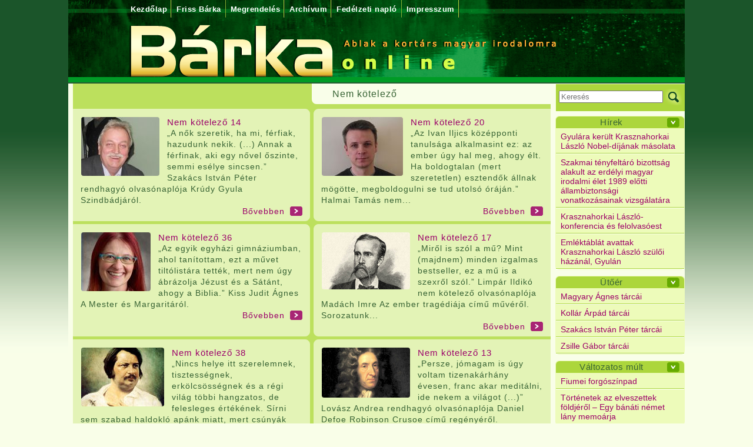

--- FILE ---
content_type: text/html; charset=utf-8
request_url: http://barkaonline.hu/nem-kotelezo
body_size: 50601
content:
<!doctype html>
<html lang="hu">
<head>
	<meta charset="utf-8">
	<meta name="viewport" content="width=device-width, initial-scale=1, shrink-to-fit=no">
	<title>Nem kötelező</title>
	<meta name="language" content="hu" />
	
	<meta name="keywords" content="barkaonline, kortárs magyar irodalom" />
	<meta property="og:locale" content="hu_HU" />
	<meta name="description" property="og:description" content="" />
	<meta property="og:type" content="website" />
	<meta name="rating" content="general" />
	<meta name="Copyright" content="" />
	<meta name="Revisit-After" content="2 days" />
	<meta name="revisit" content="2 days" />
	<meta name="author" content="Docufox Kft. www.docufox.hu" />
	<meta name="Author-Email" content="web@docufox.hu" />

	<base href="/" />

	<!-- Global site tag (gtag.js) - Google Analytics -->
	<script async src="https://www.googletagmanager.com/gtag/js?id=UA-4784607-28"></script>
	<script>
		window.dataLayer = window.dataLayer || [];
		function gtag(){dataLayer.push(arguments);}
		gtag('js', new Date());
		gtag('config', 'UA-4784607-28');
	</script>

	<link type="text/css" rel="stylesheet" href="/style.css" />

	<script src="/jquery-1.12.4.min.js"></script>
	<script src="/jquery-migrate-1.4.1.min.js"></script>
</head>
<body>
	<div id="fb-root"></div>
	<!--<script async defer crossorigin="anonymous" src="https://connect.facebook.net/hu_HU/sdk.js#xfbml=1&version=v5.0"></script>-->
	<script async defer crossorigin="anonymous" src="https://connect.facebook.net/hu_HU/sdk.js#xfbml=1&version=v10.0&appId=145648094254168&autoLogAppEvents=1" nonce="2y8nLhtJ"></script>

	<div id="main">
		<div id="header"><a href="/"><div class="statichtml"><div><p><img alt="Főoldal" height="142" src="download.fcgi?itemid=9460" title="Főoldal" width="1048" /></p></div><div class="menuhtml_content_gallery"></div></div></a>
			<div class="menu"><a href="/" class="menu1">Kezdőlap</a><a class="menu1" href="/4169-friss-barka">Friss Bárka</a><a class="menu1" href="/megrendeles">Megrendelés</a><a class="menu1" href="/archiv-barka">Archívum</a><a class="menu1" href="/fedelzeti-naplo">Fedélzeti napló</a><a class="menu1" href="/szerkesztoseg">Impresszum</a></div>
			<div id="title"><a href="rovatok">Rovatok</a><img src="/kepek/cimjel.png" valign="middle" hspace="10" alt="" /><a href="nem-kotelezo">Nem kötelező</a><img src="/kepek/cimjel.png" valign="middle" hspace="10" alt="" />Nem kötelező (csoport)</div>
			<div class="statichtml"></div>
		</div>

		<nav class="navbar">
			<a class="navbar-brand" href="/"><img src="/kepek/mobil_logo.png"></a>
			<button class="navbar-toggler" type="button" data-toggle="collapse" data-target="#navbar" aria-controls="navbar" aria-expanded="false" aria-label="Menü">
				<span class="navbar-toggler-icon"></span>
			</button>
			<div class="navbar-social">
				<a href="/kereses" class="btn btn-outline-success kereses"></a>
				<a href="https://www.facebook.com/Barkaonline" class="btn btn-outline-success facebook" target="_blank"></a>
				<div class="fb-like" data-href="http://www.barkaonline.hu/" data-width="120" data-layout="button_count" data-action="like" data-size="small" data-show-faces="false" data-share="false"></div>
			</div>

			<div class="collapse navbar-collapse" id="navbar">
				<ul class="navbar-nav mr-auto">
					
					<li class="nav-item">
						<a href="/" class="nav-link">Kezdőlap</a>
					</li>
					<li class="nav-item">
						<a href="/4169-friss-barka" class="nav-link">Friss Bárka</a>
					</li>
					<li class="nav-item">
						<a href="/megrendeles" class="nav-link">Megrendelés</a>
					</li>
					<li class="nav-item">
						<a href="/archiv-barka" class="nav-link">Archívum</a>
					</li>
					<li class="nav-item">
						<a href="/fedelzeti-naplo" class="nav-link">Fedélzeti napló</a>
					</li>
					<li class="nav-item">
						<a href="/szerkesztoseg" class="nav-link">Impresszum</a>
					</li>
					<li class="nav-item dropdown show">
						<a href="#" class="nav-link dropdown-toggle" data-toggle="dropdown">Rovatok</a>
						<div class="dropdown-menu show">
							
							<a class="dropdown-item" href="/versek">Versek</a>
							<a class="dropdown-item" href="/prozak">Prózák</a>
							<a class="dropdown-item" href="/kritikak">Kritikák</a>
							<a class="dropdown-item" href="/papirhajo">Papírhajó</a>
							<a class="dropdown-item" href="/helyszini-tudositasok">Helyszíni tudósítások</a>
							<a class="dropdown-item" href="/rovid-videointerjuk">Rövid videóinterjúk</a>
							<a class="dropdown-item" href="/megkerdeztuk">Megkérdeztük</a>
							<a class="dropdown-item" href="/hirek">Hírek</a>
							<a class="dropdown-item" href="/olvasonaplo">Olvasónapló</a>
							<a class="dropdown-item" href="/beszelgetesek">Beszélgetések</a>
							<a class="dropdown-item" href="/utoer">Ütőér</a>
							<a class="dropdown-item" href="/valtozatosmult">Változatos múlt</a>
							<a class="dropdown-item" href="/hajohid">Hajóhíd</a>
							<a class="dropdown-item" href="/esszek-tanulmanyok">Esszék, tanulmányok</a>
							<a class="dropdown-item" href="/dramak">Drámák</a>
							<a class="dropdown-item" href="/kepzomuveszet">Képzőművészet</a>
							<a class="dropdown-item" href="/szinhaz">Színház</a>
							<a class="dropdown-item" href="/ex-libris">Ex libris</a>
							<a class="dropdown-item" href="/a-jo-tanulo-felel">A jó tanuló felel</a>
							<a class="dropdown-item active" href="/nem-kotelezo">Nem kötelező</a>
							<a class="dropdown-item" href="/uzenet-a-palackban">Üzenet a palackban</a>
							<a class="dropdown-item" href="/tunderkert">Tündérkert</a>
						</div>
					</li>
				</ul>
				<form class="form-inline">
					<input type="hidden" name="searchmode" value="1">
					<input type="hidden" name="type" value="5">
					<input type="hidden" name="stype" value="1">
					<input type="hidden" name="stype3" value="1">
					<input type="hidden" name="akadaly" value="">
					<input type="hidden" name="nyelv" value="hu">
					<input type="hidden" name="menuparam5" value="13">
					<div class="form-group">
						<input name="searchwords" class="form-control" type="search" placeholder="Keresés" value="" aria-label="Keresés">
						<button class="btn btn-outline-success kereses" type="submit"></button>
					</div>
				</form>
				<div class="form-inline">
					<a href="/login" type="button" class="btn btn-primary btn-sm">Belépés</a>
					<a href="/regisztracio" type="button" class="btn btn-primary btn-sm">Regisztráció</a>
				</div>
			</div>
		</nav>

		<div class="flex-container">
			<div class="flex-content">
				<div id="content" class="mceContentBody"><main>
<h1 class="menuhtml_header">Nem kötelező</h1>
<div class="hirek_csop"><div class="hirek_csop_lista "><div class="hircsoport">Nem kötelező</div><div class="flex-container"><div class="hirek hirekkiemelt" id="cikkid_0"><div class="hirek_img"><img class="previewimg" src="/download.fcgi/17337_1_1_szakacs_istvan_p__ter_m__ret.jpg" border="0" alt="Nem kötelező 14" title="Nem kötelező 14" /></div><div class="hirek_title"><a href="/nem-kotelezo/3104-nem-koetelez-14">Nem kötelező 14</a></div>
						<div class="hirek_subtitle"></div><div class="hirek_lead">„A nők szeretik, ha mi, férfiak, hazudunk nekik. (...) Annak a férfinak, aki egy nővel őszinte, semmi esélye sincsen.” Szakács István Péter rendhagyó olvasónaplója Krúdy Gyula Szindbádjáról.<br /></div><div class="hirblokk_tovabb"><a href="/nem-kotelezo/3104-nem-koetelez-14" >B&#337;vebben</a></div><div id="cikkid_lent_0" class="cikkid_lent"></div>
		</div><div class="hirek hirekkiemelt" id="cikkid_1"><div class="hirek_img"><img class="previewimg" src="/download.fcgi/17320_1_1_Halmai_meret_jo.jpg" border="0" alt="Nem kötelező 20 " title="Nem kötelező 20 " /></div><div class="hirek_title"><a href="/nem-kotelezo/3185-nem-koetelez-20">Nem kötelező 20 </a></div>
						<div class="hirek_subtitle"></div><div class="hirek_lead">„Az Ivan Iljics középponti tanulsága alkalmasint ez: az ember úgy hal meg, ahogy élt. Ha boldogtalan (mert szeretetlen) esztendők állnak mögötte, megboldogulni se tud utolsó óráján.” Halmai Tamás nem...</div><div class="hirblokk_tovabb"><a href="/nem-kotelezo/3185-nem-koetelez-20" >B&#337;vebben</a></div><div id="cikkid_lent_1" class="cikkid_lent"></div>
		</div><div class="hirek hirekkiemelt" id="cikkid_2"><div class="hirek_img"><img class="previewimg" src="/download.fcgi/17314_1_1_KissJuditAgnes_meret.jpg" border="0" alt="Nem kötelező 36" title="Nem kötelező 36" /></div><div class="hirek_title"><a href="/nem-kotelezo/3393-nem-koetelez-36">Nem kötelező 36</a></div>
						<div class="hirek_subtitle"></div><div class="hirek_lead">„Az egyik egyházi gimnáziumban, ahol tanítottam, ezt a művet tiltólistára tették, mert nem úgy ábrázolja Jézust és a Sátánt, ahogy a Biblia.” Kiss Judit Ágnes A Mester és Margaritáról.<br /></div><div class="hirblokk_tovabb"><a href="/nem-kotelezo/3393-nem-koetelez-36" >B&#337;vebben</a></div><div id="cikkid_lent_2" class="cikkid_lent"></div>
		</div><div class="hirek" id="cikkid_3"><div class="hirek_img"><img class="previewimg" src="/download.fcgi/17301_1_1_Madach_meret.png" border="0" alt="Nem kötelező 17" title="Nem kötelező 17" /></div><div class="hirek_title"><a href="/nem-kotelezo/3142-nem-koetelez-17">Nem kötelező 17</a></div>
						<div class="hirek_subtitle"></div><div class="hirek_lead">„Miről is szól a mű? Mint (majdnem) minden izgalmas bestseller, ez a mű is a szexről szól.” Limpár Ildikó nem kötelező olvasónaplója Madách Imre Az ember tragédiája című művéről. Sorozatunk...</div><div class="hirblokk_tovabb"><a href="/nem-kotelezo/3142-nem-koetelez-17" >B&#337;vebben</a></div><div id="cikkid_lent_3" class="cikkid_lent"></div>
		</div><div class="hirek hirekkiemelt" id="cikkid_4"><div class="hirek_img"><img class="previewimg" src="/download.fcgi/17292_1_1_balzac.jpeg" border="0" alt="Nem kötelező 38" title="Nem kötelező 38" /></div><div class="hirek_title"><a href="/nem-kotelezo/3412-nme-koetelez-38">Nem kötelező 38</a></div>
						<div class="hirek_subtitle"></div><div class="hirek_lead">„Nincs helye itt szerelemnek, tisztességnek, erkölcsösségnek és a régi világ többi hangzatos, de felesleges értékének. Sírni sem szabad haldokló apánk miatt, mert csúnyák leszünk a bálon.” Dávid Péter...</div><div class="hirblokk_tovabb"><a href="/nem-kotelezo/3412-nme-koetelez-38" >B&#337;vebben</a></div><div id="cikkid_lent_4" class="cikkid_lent"></div>
		</div><div class="hirek hirekkiemelt" id="cikkid_5"><div class="hirek_img"><img class="previewimg" src="/download.fcgi/17265_1_1_daniel_defoe.png" border="0" alt="Nem kötelező 13" title="Nem kötelező 13" /></div><div class="hirek_title"><a href="/nem-kotelezo/3091-nem-koetelez-13">Nem kötelező 13</a></div>
						<div class="hirek_subtitle"></div><div class="hirek_lead">„Persze, jómagam is úgy voltam tizenakárhány évesen, franc akar meditálni, ide nekem a világot (...)” Lovász Andrea rendhagyó olvasónaplója Daniel Defoe Robinson Crusoe című regényéről.<br /></div><div class="hirblokk_tovabb"><a href="/nem-kotelezo/3091-nem-koetelez-13" >B&#337;vebben</a></div><div id="cikkid_lent_5" class="cikkid_lent"></div>
		</div><div class="hirek hirekkiemelt" id="cikkid_6"><div class="hirek_img"><img class="previewimg" src="/download.fcgi/17242_1_1_eger.png" border="0" alt="Nem kötelező 5" title="Nem kötelező 5" /></div><div class="hirek_title"><a href="/nem-kotelezo/2998-nem-koetelez-5">Nem kötelező 5</a></div>
						<div class="hirek_subtitle"></div><div class="hirek_lead">„Bár az egri vár török ostroma évszázadokkal azelőtt, 1552 őszén történt, az egri csillagok valójában 1901 óta fénylenek »mindenki« által jól láthatóan”. Sánta Gábor írt az Egri csillagokról.<br /></div><div class="hirblokk_tovabb"><a href="/nem-kotelezo/2998-nem-koetelez-5" >B&#337;vebben</a></div><div id="cikkid_lent_6" class="cikkid_lent"></div>
		</div><div class="hirek hirekkiemelt" id="cikkid_7"><div class="hirek_img"><img class="previewimg" src="/download.fcgi/17240_1_1_Zrinyi_meret.png" border="0" alt="Nem kötelező 1." title="Nem kötelező 1." /></div><div class="hirek_title"><a href="/nem-kotelezo/2950-koetelezkrl-szabadon">Nem kötelező 1.</a></div>
						<div class="hirek_subtitle"></div><div class="hirek_lead">A „kötelező” olvasmányokat szabadon értelmező rovatunkat néhány éve főként középiskolás diákok és pedagógusaik számára találtuk ki, hogy segítsük, színesítsük a munkájukat. Most újra közzéteszünk...</div><div class="hirblokk_tovabb"><a href="/nem-kotelezo/2950-koetelezkrl-szabadon" >B&#337;vebben</a></div><div id="cikkid_lent_7" class="cikkid_lent"></div>
		</div><div class="hirek hirekkiemelt" id="cikkid_8"><div class="hirek_img"><img class="previewimg" src="/download.fcgi/7744_1_1_miko_edit.jpg" border="0" alt="Nem kötelező 42 " title="Nem kötelező 42 " /></div><div class="hirek_title"><a href="/nem-kotelezo/3473-nem-koetelez-42">Nem kötelező 42 </a></div>
						<div class="hirek_subtitle"></div><div class="hirek_lead">"Karinthy 1912-ben robbant be az irodalomba az Így írtok ti paródiáival. Hogy ott is maradjon, abban többek között a Tanár úr kérem segített." Mikó Edit "nem kötelező" olvasónaplója.<br /> </div><div class="hirblokk_tovabb"><a href="/nem-kotelezo/3473-nem-koetelez-42" >B&#337;vebben</a></div><div id="cikkid_lent_8" class="cikkid_lent"></div>
		</div><div class="hirek hirekkiemelt" id="cikkid_9"><div class="hirek_img"><img class="previewimg" src="/download.fcgi/7714_1_1_karafiathorsolya.jpg" border="0" alt="Nem kötelező 41 " title="Nem kötelező 41 " /></div><div class="hirek_title"><a href="/nem-kotelezo/3457-nem-koetelez-41">Nem kötelező 41 </a></div>
						<div class="hirek_subtitle"></div><div class="hirek_lead">"Molière-be, ha most élne, biztosan szerelmes lennék. A könnyedből hirtelen vaskossá váló humora, az éles meg- figyelőkészsége, a pontossága miatt." Karafiáth Orsolya a Tartuffe-ről.<br /> </div><div class="hirblokk_tovabb"><a href="/nem-kotelezo/3457-nem-koetelez-41" >B&#337;vebben</a></div><div id="cikkid_lent_9" class="cikkid_lent"></div>
		</div></div>
		<form method="post" style="margin:5px; display:block" action="" class="htmlpager">
			<table align="center" cellpadding="2" cellspacing="0" border="0" width="100%">
			
				<tr>
					<td width="35%" align="left"></td><td align="center" width="5%" valign="top"><img src="/kepek/hatra0.gif" border="0" align="top" alt="&lt;" /></td>
					<td align="center" width="20%" valign="bottom">
						<select class="pager" name="page" onchange="location.href='/nem-kotelezo?start='+form.page.options[form.page.selectedIndex].value">
							<option selected="selected" value="0">1-10</option>
							<option value="10">11-20</option>
							<option value="20">21-30</option>
							<option value="30">31-40</option>
							<option value="40">41-43</option>
						</select>
					</td>
					<td width="5%" align="center" valign="top"><a href="/nem-kotelezo?start=10"><img src="/kepek/elore.gif" border="0" align="top" alt="&gt;" /></a></td>
					<td align="right" width="35%">
						<select class="pager" name="perpage" onchange="location.href='/nem-kotelezo?start=0&amp;perpage='+form.perpage.options[form.perpage.selectedIndex].value;">
							<option selected="selected" value="0">10/oldal</option>
							<option value="1">25/oldal</option>
							<option value="2">50/oldal</option>
							<option value="3">100/oldal</option>
						</select>
					</td>
				</tr>
			</table>
		</form>
</div></div></main></div>
			</div>
			<div class="flex-rightblock" id="rightcolumn">
				<div class="keresobox">
				<form name="searchboxform" method="post" action="/index.fcgi">
					<input type="hidden" name="searchmode" value="1" />
					<input type="hidden" name="type" value="5" />
					<input type="hidden" name="stype" value="1" />
					<input type="hidden" name="stype3" value="1" />
					<input type="hidden" name="akadaly" value="" />
					<input type="hidden" name="nyelv" value="hu" />
					
					<input type="hidden" name="menuparam5" value="13" />
					<input type="text" name="searchwords" id="inputsearchwords0" value="" placeholder="Keresés" maxlength="50" />
					<input type="submit" value="Keresés" alt="Keresés" title="Keresés" class="keresesboxbutton" />
				</form>
</div>
				<div class="catbox"><div class="box_title"><a href="/oesszes-hir">Hírek</a><a href="#" class="icon" data-boxtitle="boxpop9656" id="boxtitle9656"></a></div><div class="box"><a href="/oesszes-hir/9656-gyulara-kerult-krasznahorkai-laszlo-nobel-dijanak-masolata">Gyulára került Krasznahorkai László Nobel-díjának másolata</a><a href="/oesszes-hir/9643-szakmai-tenyfeltaro-bizottsag-alakult-az-erdelyi-magyar-irodalmi-elet-1undefinedundefinedundefined-el-tti-allambiztonsagi-vonatkozasainak-vizsgalatara">Szakmai tényfeltáró bizottság alakult az erdélyi magyar irodalmi élet 1989 előtti állambiztonsági vonatkozásainak vizsgálatára</a><a href="/oesszes-hir/9642-krasznahorkai-laszlo-konferencia-es-felolvasoest">Krasznahorkai László-konferencia és felolvasóest</a><a href="/oesszes-hir/9639-emlektablat-avattak-krasznahorkai-laszlo-szul-i-hazanal-gyulan">Emléktáblát avattak Krasznahorkai László szülői házánál, Gyulán</a><div id="boxpop9656" class="box_popup"><a href="/oesszes-hir/9635-elhunyt-kiss-benedek-kolto">Elhunyt Kiss Benedek költő</a><a href="/oesszes-hir/9633-a-2025-os-barka-dij">A 2025-ös Bárka-díj</a><a href="/oesszes-hir/9632-februar-undefined-ig-lehet-jelentkezni-a-versunnep-fesztivalra">Február 9-ig lehet jelentkezni a Versünnep Fesztiválra</a><a href="/oesszes-hir/9627-jokai-200---bemutattak-a-jokai-mor-harmincharomszor-cim--kotetet">Jókai 200 – Bemutatták a Jókai Mór harmincháromszor című kötetet</a><a href="/oesszes-hir/9621-a-koros-irodalmi-tarsasag-karacsonyi-felolvasoestje">A Körös Irodalmi Társaság karácsonyi felolvasóestje</a><a href="/oesszes-hir/9619-krasznahorkai-laszlo-atvette-az-irodalmi-nobel-dijat">Krasznahorkai László átvette az irodalmi Nobel-díjat</a><a href="/oesszes-hir/9615-atadtak-az-idei-prima-primissima-dijakat">Átadták az idei Prima Primissima Díjakat</a><a href="/oesszes-hir/9626-kustos-julia-lett-a-horvath-peter-irodalmi-osztondij-idei-gy-ztese">Kustos Júlia lett a Horváth Péter Irodalmi Ösztöndíj idei győztese</a><a href="/oesszes-hir/9600-nobelmobillal-unneplik-budapesten-krasznahorkai-laszlot">NobelMobillal ünneplik Budapesten Krasznahorkai Lászlót</a><a href="/oesszes-hir/9595-gyulai-nobel-hetet-szerveznek-krasznahorkai-laszlo-tiszteletere-szul-varosaban">Gyulai Nobel-hetet szerveznek Krasznahorkai László tiszteletére szülővárosában</a><a href="/oesszes-hir" class="box_alllink">Összes</a></div>
	<script>
		$("#boxtitle9656").click(function(){
			if (! $("#boxpop9656").is(":visible")) {
				$(".box_popup,.mainbox_popup").hide();
				$("#boxpop9656").fadeIn("normal");
			}
			else
				$("#boxpop9656").fadeOut("normal");
			return false;
		});
		$("#boxpop9656").click(function(){
			if (! $("#boxpop9656").is(":visible")) {
				$(".box_popup,.mainbox_popup").hide();
				$("#boxpop9656").fadeIn("normal");
			}
			else
				$("#boxpop9656").fadeOut("normal");
		});
	</script></div></div>
				<div class="catbox"><div class="box_title"><a href="/utoer">Ütőér</a><a href="#" class="icon" data-boxtitle="boxpop9378" id="boxtitle9378"></a></div><div class="box"><a href="/utoer/9378-magyary-agnes-tarcai">Magyary Ágnes tárcái</a><a href="/utoer/9396-kollar-arpad-tarcai">Kollár Árpád tárcái</a><a href="/utoer/9387-szakacs-istvan-peter-tarcai">Szakács István Péter tárcái</a><a href="/utoer/9384-zsille-gabor-tarcai">Zsille Gábor tárcái</a><div id="boxpop9378" class="box_popup"><a href="/utoer/8943-kopriva-nikolett-tarcai">Kopriva Nikolett tárcái</a><a href="/utoer/8930-kontra-ferenc-tarcai">Kontra Ferenc tárcái</a><a href="/utoer/8921-hay-janos-tarcai">Háy János tárcái</a><a href="/utoer/8913-elek-tibor-tarcai">Elek Tibor tárcái</a><a href="/utoer/8536-csik-monika-tarcai">Csík Mónika tárcái</a><a href="/utoer/8531-kiss-laszlo-tarcai">Kiss László tárcái</a><a href="/utoer/8524-lackfi-janos-tarcai">Lackfi János tárcái </a><a href="/utoer/8544-szabados-attila-tarcai">Szabados Attila tárcái</a><a href="/utoer/8123-voroskery-dora-tarcai">Vöröskéry Dóra tárcái</a><a href="/utoer/8111-banner-zoltan-tarcai">Banner Zoltán tárcái </a><a href="/utoer" class="box_alllink">Összes</a></div>
	<script>
		$("#boxtitle9378").click(function(){
			if (! $("#boxpop9378").is(":visible")) {
				$(".box_popup,.mainbox_popup").hide();
				$("#boxpop9378").fadeIn("normal");
			}
			else
				$("#boxpop9378").fadeOut("normal");
			return false;
		});
		$("#boxpop9378").click(function(){
			if (! $("#boxpop9378").is(":visible")) {
				$(".box_popup,.mainbox_popup").hide();
				$("#boxpop9378").fadeIn("normal");
			}
			else
				$("#boxpop9378").fadeOut("normal");
		});
	</script></div></div>
				<div class="catbox"><div class="box_title"><a href="/valtozatos-mult">Változatos múlt</a><a href="#" class="icon" data-boxtitle="boxpop9171" id="boxtitle9171"></a></div><div class="box"><a href="/valtozatos-mult/9171-fiumei-forgoszinpad">Fiumei forgószínpad</a><a href="/valtozatos-mult/9119-tortenetek-az-elveszettek-foldjer-l--egy-banati-nemet-lany-memoarja">Történetek az elveszettek földjéről – Egy bánáti német lány memoárja</a><div id="boxpop9171" class="box_popup"><a href="/valtozatos-mult/9092-lazado-keresztesek-elter--fenytoresben">Lázadó keresztesek eltérő fénytörésben</a><a href="/valtozatos-mult/8673-erdesz-adam--valtozatos-mult-ismet">Erdész Ádám: Változatos múlt ismét</a><a href="/valtozatos-mult/8134-erdesz-adam--melyik-a-jarhato-ut-">Erdész Ádám: Melyik a járható út?</a><a href="/valtozatos-mult/8089-matkasag-a-dinasztikus-erdekek-arnyekaban">Mátkaság a dinasztikus érdekek árnyékában</a><a href="/valtozatos-mult/8017-az-apatfalvi-verengzesrol">Az apátfalvi vérengzésről</a><a href="/valtozatos-mult/7970-hol-van-a-vilag-kozepe">Hol van a világ közepe?</a><a href="/valtozatos-mult/7949-kepek-a-tortenelem-elveszett-szinpadarol">Képek a történelem elveszett színpadáról</a><a href="/valtozatos-mult/7935-egy-nyomasztoan-hosszu-ev-tortenetei">Egy nyomasztóan hosszú év történetei</a><a href="/valtozatos-mult/7915-a-mernokok-haboruba-mentek">A mérnökök háborúba mentek</a><a href="/valtozatos-mult/7891-egy-hirszerz--tiszt-elt-nesenek-titokzatos-historiaja">Egy hírszerző tiszt eltűnésének titokzatos históriája</a><a href="/valtozatos-mult" class="box_alllink">Összes</a></div>
	<script>
		$("#boxtitle9171").click(function(){
			if (! $("#boxpop9171").is(":visible")) {
				$(".box_popup,.mainbox_popup").hide();
				$("#boxpop9171").fadeIn("normal");
			}
			else
				$("#boxpop9171").fadeOut("normal");
			return false;
		});
		$("#boxpop9171").click(function(){
			if (! $("#boxpop9171").is(":visible")) {
				$(".box_popup,.mainbox_popup").hide();
				$("#boxpop9171").fadeIn("normal");
			}
			else
				$("#boxpop9171").fadeOut("normal");
		});
	</script></div></div>
				<div class="catbox"><div class="box_title"><a href="/hajo-hid">Hajóhíd</a><a href="#" class="icon" data-boxtitle="boxpop9637" id="boxtitle9637"></a></div><div class="box"><a href="/hajo-hid/9637-farkas-noemi--osztrak-etterem">Farkas Noémi: Osztrák étterem</a><a href="/hajo-hid/9560-merkoszki-csilla--innen-folytatjuk">Merkószki Csilla: Innen folytatjuk</a><div id="boxpop9637" class="box_popup"><a href="/hajo-hid/9118-herbert-fruzsina--f-proba">Herbert Fruzsina: Főpróba</a><a href="/hajo-hid/9040-ocsenas-peter-bence--forgok">Ocsenás Péter Bence: Forgók</a><a href="/hajo-hid/9039-boda-abel--operettromanc">Boda Ábel: Operettrománc</a><a href="/hajo-hid/8979-mindak-daniel--csokitorta">Mindák Dániel: Csokitorta</a><a href="/hajo-hid/8927-csabay-toth-balint--a-sarj">Csabay-Tóth Bálint: A sarj</a><a href="/hajo-hid/8900-szarvas-ferenc--amikor-az-ellen-r-mindennap-megtanult-egy-verset">Szarvas Ferenc: Amikor az ellenőr mindennap megtanult egy verset</a><a href="/hajo-hid/8817-kas-kriszta-novellai">Kas Kriszta novellái</a><a href="/hajo-hid/8813-hazai-andras-novellai">Hazai András novellái</a><a href="/hajo-hid/8800-vasas-tamas--ambulansok">Vasas Tamás: Ambulánsok</a><a href="/hajo-hid/8774-gerzsenyi-gabriella--feher-magany">Gerzsenyi Gabriella: Fehér magány</a><a href="/hajo-hid" class="box_alllink">Összes</a></div>
	<script>
		$("#boxtitle9637").click(function(){
			if (! $("#boxpop9637").is(":visible")) {
				$(".box_popup,.mainbox_popup").hide();
				$("#boxpop9637").fadeIn("normal");
			}
			else
				$("#boxpop9637").fadeOut("normal");
			return false;
		});
		$("#boxpop9637").click(function(){
			if (! $("#boxpop9637").is(":visible")) {
				$(".box_popup,.mainbox_popup").hide();
				$("#boxpop9637").fadeIn("normal");
			}
			else
				$("#boxpop9637").fadeOut("normal");
		});
	</script></div></div>
				<div class="catbox"><div class="box_title"><a href="/szepirodalom/18-versek">Versek</a><a href="#" class="icon" data-boxtitle="boxpop9650" id="boxtitle9650"></a></div><div class="box"><a href="/szepirodalom/18-versek/9650-marko-bela-versei">Markó Béla versei</a><a href="/szepirodalom/18-versek/9646-gergely-agnes--a-masodik-vadlott">Gergely Ágnes: A második vádlott, 1949</a><a href="/szepirodalom/18-versek/9641-banki-eva-versei">Bánki Éva versei</a><a href="/szepirodalom/18-versek/9638-antal-balazs--vasuti-b-nbano-enek">Antal Balázs: vasúti bűnbánó ének</a><div id="boxpop9650" class="box_popup"><a href="/szepirodalom/18-versek/9628-toth-krisztina--betonut">Tóth Krisztina: Betonút</a><a href="/szepirodalom/18-versek/9611-nadasdy-adam--na--gyerekek">Nádasdy Ádám: Na, felnőttek</a><a href="/szepirodalom/18-versek/9606-jenei-gyula-versei">Jenei Gyula versei</a><a href="/szepirodalom/18-versek/9601-nagy-koppany-zsolt--bocsanat--uram">Nagy Koppány Zsolt: Bocsánat, uram</a><a href="/szepirodalom/18-versek/9585-fekete-vince--irta-szekej-kocsard-versei">Fekete Vince: Írta Székej Kocsárd versei</a><a href="/szepirodalom/18-versek/9563-kiss-otto--szuletesnapom-utan">Kiss Ottó: Születésnapom után</a><a href="/szepirodalom/18-versek/9554-szekely-csaba-humoros-atiratai">Székely Csaba humoros átiratai</a><a href="/szepirodalom/18-versek/9523-biro-jozsef-versei">Bíró József versei</a><a href="/szepirodalom/18-versek/9517-kugler-viktor-versei">Kugler Viktor versei</a><a href="/szepirodalom/18-versek/9511-olah-andras-versei">Oláh András versei</a><a href="/szepirodalom/18-versek" class="box_alllink">Összes</a></div>
	<script>
		$("#boxtitle9650").click(function(){
			if (! $("#boxpop9650").is(":visible")) {
				$(".box_popup,.mainbox_popup").hide();
				$("#boxpop9650").fadeIn("normal");
			}
			else
				$("#boxpop9650").fadeOut("normal");
			return false;
		});
		$("#boxpop9650").click(function(){
			if (! $("#boxpop9650").is(":visible")) {
				$(".box_popup,.mainbox_popup").hide();
				$("#boxpop9650").fadeIn("normal");
			}
			else
				$("#boxpop9650").fadeOut("normal");
		});
	</script></div></div>
				<div class="catbox"><div class="box_title"><a href="/szepirodalom/17-pr">Prózák</a><a href="#" class="icon" data-boxtitle="boxpop9647" id="boxtitle9647"></a></div><div class="box"><a href="/szepirodalom/17-pr/9647-kotter-tamas--meg-egy-poharral">Kötter Tamás: Még egy pohárral</a><a href="/szepirodalom/17-pr/9629-biro-szabolcs--egi-menedzser---ozzy-osbourne-emlekere">Bíró Szabolcs: Égi menedzser – Ozzy Osbourne emlékére</a><a href="/szepirodalom/17-pr/9609-aknai-peter--ruhataram">Aknai Péter: Ruhatáram</a><a href="/szepirodalom/17-pr/9603-takacs-zsuzsa--telefon--halal-es-megdics-ules--melto-tavozas">Takács Zsuzsa: Telefon, Halál és megdicsőülés, Méltó távozás </a><div id="boxpop9647" class="box_popup"><a href="/szepirodalom/17-pr/9598-kovacs-dominik-kovacs-viktor--csirkevesz">Kovács Dominik−Kovács Viktor: Csirkevész</a><a href="/szepirodalom/17-pr/9596-magyary-agnes--utazas--pacal-es-egyeb-allatsagok">Utazás, pacal és egyéb állatságok</a><a href="/szepirodalom/17-pr/9589-sarnyai-benedek--geppetto">Sarnyai Benedek: geppetto</a><a href="/szepirodalom/17-pr/9582-garaczi-laszlo--miert-nem-irtam-meg-a-szovegemet-a-gyulai-humorfesztivalra">Garaczi László: Miért nem írtam meg a szövegemet a Gyulai Humorfesztiválra?</a><a href="/szepirodalom/17-pr/9571-balassy-fanni--naszut">Balássy Fanni: Nászút</a><a href="/szepirodalom/17-pr/9567-nagy-koppany-zsolt--telefont-a-gyermeknek">Nagy Koppány Zsolt: Telefont a gyermeknek</a><a href="/szepirodalom/17-pr/9564-hay-janos--tancdalfesztival">Háy János: Táncdalfesztivál</a><a href="/szepirodalom/17-pr/9544-darvasi-laszlo--humoros-irok-gyulan">Darvasi László: Humoros írók Gyulán</a><a href="/szepirodalom/17-pr/9533-berczes-laszlo--dieta">Bérczes László: Diéta</a><a href="/szepirodalom/17-pr/9487-barnas-ferenc--a-tenger-boetunganal">Barnás Ferenc: A tenger Boetungánál</a><a href="/szepirodalom/17-pr" class="box_alllink">Összes</a></div>
	<script>
		$("#boxtitle9647").click(function(){
			if (! $("#boxpop9647").is(":visible")) {
				$(".box_popup,.mainbox_popup").hide();
				$("#boxpop9647").fadeIn("normal");
			}
			else
				$("#boxpop9647").fadeOut("normal");
			return false;
		});
		$("#boxpop9647").click(function(){
			if (! $("#boxpop9647").is(":visible")) {
				$(".box_popup,.mainbox_popup").hide();
				$("#boxpop9647").fadeIn("normal");
			}
			else
				$("#boxpop9647").fadeOut("normal");
		});
	</script></div></div>
				<div class="catbox"><div class="box_title"><a href="/kritika">Kritikák</a><a href="#" class="icon" data-boxtitle="boxpop9649" id="boxtitle9649"></a></div><div class="box"><a href="/kritika/9649-milyen-mesekkel-vigasztaljalak--muszka-sandor--pokoljaras">Milyen mesékkel vigasztaljalak? – Muszka Sándor: Pokoljárás</a><a href="/kritika/9631-acsorogni-rajzo-csillagokban-toth-krisztina--szeleknek-fordit">Ácsorogni rajzó csillagokban – Tóth Krisztina: Szeleknek fordít</a><a href="/kritika/9607-a-tiszta-megnevezes-esztetikaja--jenei-gyula--isteni-m-hiba">A tiszta megnevezés esztétikája – Jenei Gyula: Isteni műhiba</a><a href="/kritika/9597--a-veges-let-konny-sege---mesterhazy-balazs--a-mediterran-allando">„A véges lét könnyűsége” – Mesterházy Balázs: A Mediterrán állandó   </a><div id="boxpop9649" class="box_popup"><a href="/kritika/9591-a-lenni-es-nem-lenni-hataran-barnas-ferenc--most-es-halala-orajan">A lenni és nem lenni határán – Barnás Ferenc: Most és halála óráján</a><a href="/kritika/9578-nemeth-laszlo-felejtes--fuzi-laszlo--fent-s-alant--nemeth-laszlorol">Németh László felejtés? – Füzi László: Fent s alant. Németh Lászlóról</a><a href="/kritika/9572-zarandoklat-es-hipertrofia-gy-rffy-akos-watteau-felh-i">Zarándoklat és hipertrófia – Győrffy Ákos: Watteau felhői</a><a href="/kritika/9557--a-legtobb-ember-remenytelen-eset-rakovszky-zsuzsa--vattacukor">„A legtöbb ember reménytelen eset” – Rakovszky Zsuzsa: Vattacukor</a><a href="/kritika/9525-almok--angyalok---es-a-haboru---kopriva-nikolett-ket-konyver-l">Álmok, angyalok – és a háború – Kopriva Nikolett két könyvéről </a><a href="/kritika/9488-a-demens-tarsadalomtol-isten-iroasztalaig--kemeny-istvan--lovag-dulcinea">A demens társadalomtól Isten íróasztaláig – Kemény István: Lovag Dulcinea</a><a href="/kritika/9483-kesei-sirato--grecso-krisztian--apam-uzent">Kései sirató – Grecsó Krisztián: Apám üzent</a><a href="/kritika/9453-sikeres-melyrepules-szalinger-balazs--mintha-repulnek">Sikeres mélyrepülés – Szálinger Balázs: Mintha repülnék</a><a href="/kritika/9440--a-tobbarcu-jokai-----fried-istvan--jokai-mor-eletrajzai-es-mas-furcsasagok">„A többarcú Jókai” – Fried István: Jókai Mór életrajzai és más furcsaságok</a><a href="/kritika/9439-lehet--hogy-az-enyem-matyus-melinda--inkabb-az-enyem">Lehet, hogy az enyém – Mátyus Melinda: Inkább az enyém</a><a href="/kritika" class="box_alllink">Összes</a></div>
	<script>
		$("#boxtitle9649").click(function(){
			if (! $("#boxpop9649").is(":visible")) {
				$(".box_popup,.mainbox_popup").hide();
				$("#boxpop9649").fadeIn("normal");
			}
			else
				$("#boxpop9649").fadeOut("normal");
			return false;
		});
		$("#boxpop9649").click(function(){
			if (! $("#boxpop9649").is(":visible")) {
				$(".box_popup,.mainbox_popup").hide();
				$("#boxpop9649").fadeIn("normal");
			}
			else
				$("#boxpop9649").fadeOut("normal");
		});
	</script></div></div>
				<div class="catbox"><div class="box_title"><a href="/esszek-tanulmanyok">Esszék, tanulmányok</a><a href="#" class="icon" data-boxtitle="boxpop9653" id="boxtitle9653"></a></div><div class="box"><a href="/esszek-tanulmanyok/9653--ami-elmult--csak-az-hallszik-ide---marko-bela--kufarok-a-templomban">„Ami elmúlt, csak az hallszik ide” – Markó Béla: Kufárok a templomban</a><a href="/esszek-tanulmanyok/9645-rogzitesi-kenyszer-az-utobbi-evek-fiatal-magyar-lirajanak-fomo-elmenyer-l">Rögzítési kényszer – Az utóbbi évek fiatal magyar lírájának FOMO-élményéről</a><a href="/esszek-tanulmanyok/9630-magyarul-van--es-magyar---utak-a-kortars-kolteszetben">Magyarul van, és magyar – Utak a kortárs költészetben</a><a href="/esszek-tanulmanyok/9617-koszontjuk-a-nobel-dijas-krasznahorkai-laszlot">Köszöntjük a Nobel-díjas Krasznahorkai Lászlót</a><div id="boxpop9653" class="box_popup"><a href="/esszek-tanulmanyok/9543-a-szenvedelyes-kritikus--osszefugg--toredekek-a--eves-markus-belarol">A szenvedélyes kritikus – Összefüggő töredékek a 80 éves Márkus Béláról</a><a href="/esszek-tanulmanyok/9588-tortenetek-a-muklalabirintustol-a-kufliuniverzumon-at-a-velocipeden-halado-cilinderes-urig">Történetek a muklalabirintustól a kufliuniverzumon át a velocipéden haladó cilinderes úrig</a><a href="/esszek-tanulmanyok/9584-szelid-oriasok-mosolygos-h-vos-arnyekaban-120-eve-szuletett-rejt--jeno">Szelíd óriások mosolygós-hűvös árnyékában – 120 éve született Rejtő Jenő</a><a href="/esszek-tanulmanyok/9568-gy-rei-zsolt--magyar-humoristak">Győrei Zsolt: Magyar humoristák, 1919</a><a href="/esszek-tanulmanyok/9524-a-jazz-primitiv-melodiaja--klebelsberg-kuno-es-a-m-veszet">A jazz primitív melódiája – Klebelsberg Kuno és a művészet</a><a href="/esszek-tanulmanyok/9506-klebelsberg-kuno-szerepe-az-alfoldkutatas-meginditasaban">Klebelsberg Kuno szerepe az Alföldkutatás megindításában</a><a href="/esszek-tanulmanyok/9476--a-haboru-utan-a-magyar-kultura-minden-kovet-te-raktad-le--a-150-esztendeje-szuletett-grof-klebelsberg-kuno-munkassagarol">„A háború után a magyar kultúra minden kövét Te raktad le” – A 150 esztendeje született gróf Klebelsberg Kuno munkásságáról</a><a href="/esszek-tanulmanyok/9459-nobel-dijasok--akiket-ismertem">Nobel-díjasok, akiket ismertem</a><a href="/esszek-tanulmanyok/9448-szabadsag-es-er--kosztolanyi-es-walt-whitman">Szabadság és erő – Kosztolányi és Walt Whitman</a><a href="/esszek-tanulmanyok/9435--kosztolanyit-mikor-vesszuk-----nehany-gondolat-a-kosztolanyi-eletm--tanitasarol">„Kosztolányit mikor vesszük?” – Néhány gondolat a Kosztolányi-életmű tanításáról</a><a href="/esszek-tanulmanyok" class="box_alllink">Összes</a></div>
	<script>
		$("#boxtitle9653").click(function(){
			if (! $("#boxpop9653").is(":visible")) {
				$(".box_popup,.mainbox_popup").hide();
				$("#boxpop9653").fadeIn("normal");
			}
			else
				$("#boxpop9653").fadeOut("normal");
			return false;
		});
		$("#boxpop9653").click(function(){
			if (! $("#boxpop9653").is(":visible")) {
				$(".box_popup,.mainbox_popup").hide();
				$("#boxpop9653").fadeIn("normal");
			}
			else
				$("#boxpop9653").fadeOut("normal");
		});
	</script></div></div>
				<div class="catbox"><div class="box_title"><a href="/szepirodalom">Drámák</a><a href="#" class="icon" data-boxtitle="boxpop9590" id="boxtitle9590"></a></div><div class="box"><a href="/szepirodalom/9590-gy-rei-zsolt-schlachtovszky-csaba--a-bitofan-kacago-betyar--avagy-csiga-arpad-balladaja">Győrei Zsolt–Schlachtovszky Csaba: A bitófán kacagó betyár, avagy Csiga Árpád balladája</a><a href="/szepirodalom/9209-zalan-tibor--idegenek-es-ismer-sok">Zalán Tibor: Idegenek és ismerősök</a><a href="/szepirodalom/8954-egressy-zoltan--a-cholnoky-kod">Egressy Zoltán: A Cholnoky-kód</a><a href="/szepirodalom/8752-gy-rei-zsolt-schlachtovszky-csaba--cukorbaj---avagy-az-edesanya-az-elet-soja">Győrei Zsolt–Schlachtovszky Csaba: Cukorbáj,  avagy az édesanya az élet sója</a><div id="boxpop9590" class="box_popup"><a href="/szepirodalom/8653-gy-rei-zsolt--a-latabarne-fia">Győrei Zsolt: A Latabárné fia</a><a href="/szepirodalom/8538-farkas-arnold-levente--a-pontos-id-">Farkas Arnold Levente: A pontos idő</a><a href="/szepirodalom/8447-marton-laszlo--nibelungok--masodik-resz---kriemhild-bosszuja--5--felvonas">Márton László: Nibelungok. Második rész – Kriemhild bosszúja, 5. felvonás</a><a href="/szepirodalom/8357-marton-laszlo--nibelungok--masodik-resz---kriemhild-bosszuja--4--felvonas">Márton László: Nibelungok. Második rész – Kriemhild bosszúja, 4. felvonás</a><a href="/szepirodalom/8320-marton-laszlo--nibelungok--kriemhild-bosszuja--undefined--felvonas">Márton László: Nibelungok. Kriemhild bosszúja, 3. felvonás</a><a href="/szepirodalom/8246-marton-laszlo--nibelungok---kriemhild-bosszuja---masodik-felvonas">Márton László: Nibelungok – Kriemhild bosszúja – Második felvonás</a><a href="/szepirodalom/8162-marton-laszlo--nibelungok--kriemhild-bosszuja">Márton László: Nibelungok. Kriemhild bosszúja</a><a href="/szepirodalom/8104-zalan-tibor--miska">Zalán Tibor: Miska</a><a href="/szepirodalom/7963-gy-rei-zsolt---schlachtovszky-csaba--a-gyulai-verfurdo">Győrei Zsolt – Schlachtovszky Csaba: A gyulai vérfürdő</a><a href="/szepirodalom/7957-marton-laszlo--nibelungok---otodik-felvonas">Márton László: Nibelungok – Ötödik felvonás</a><a href="/szepirodalom" class="box_alllink">Összes</a></div>
	<script>
		$("#boxtitle9590").click(function(){
			if (! $("#boxpop9590").is(":visible")) {
				$(".box_popup,.mainbox_popup").hide();
				$("#boxpop9590").fadeIn("normal");
			}
			else
				$("#boxpop9590").fadeOut("normal");
			return false;
		});
		$("#boxpop9590").click(function(){
			if (! $("#boxpop9590").is(":visible")) {
				$(".box_popup,.mainbox_popup").hide();
				$("#boxpop9590").fadeIn("normal");
			}
			else
				$("#boxpop9590").fadeOut("normal");
		});
	</script></div></div>
				<div class="cimbox"><div class="box_title"><a href="/ex-libris">Ex libris</a><a href="#" class="icon" id="boxtitle56"></a></div>
		<div class="box">
			<div id="boxpop56" class="box_popup"><a href="/ex-libris/8589-harkalyokrol-es-egyeb-kopogtatokrol">Harkályokról és egyéb kopogtatókról</a><a href="/ex-libris/8546-az-a-boszorkanyos-tavasz">Az a boszorkányos tavasz</a><a href="/ex-libris/8520-nagy-laczko-balazs--nevek">Nagy-Laczkó Balázs: Nevek</a><a href="/ex-libris/8488-bojti-halak-hava">Böjti halak hava</a><a href="/ex-libris/8437-uj-ev--uj-bor---avagy-januari-sz-l-segeink">Új év, új bor – avagy januári szőlőségeink</a><a href="/ex-libris/8419-karacsony--nemet-gyulan">Karácsony (Német)gyulán</a><a href="/ex-libris/8355-protestans-barangolas-a-megyeben">Protestáns barangolás a megyében</a><a href="/ex-libris/8335-bekesi-kalacssagok">Békési kalácsságok</a><a href="/ex-libris/8319-oltozkod-es-koltozkod-lombjaink">Öltözködő és költözködő lombjaink</a><a href="/ex-libris/8298-bandi-plebanos--a-reformatus-lelkesz">Bandi plébános, a református lelkész</a><a href="/ex-libris" class="box_alllink">Összes</a>
			</div>
		</div>
	<script>
		$("#boxtitle56").click(function(){
			if (! $("#boxpop56").is(":visible")) {
				$(".box_popup,.mainbox_popup").hide();
				$("#boxpop56").fadeIn("normal");
			}
			else
				$("#boxpop56").fadeOut("normal");
			return false;
		});
		$("#boxpop56").click(function(){
			if (! $("#boxpop56").is(":visible")) {
				$(".box_popup,.mainbox_popup").hide();
				$("#boxpop56").fadeIn("normal");
			}
			else
				$("#boxpop56").fadeOut("normal");
		});
	</script></div>
				<div class="cimbox"><div class="box_title"><a href="/a-jo-tanulo-felel">A jó tanuló felel</a><a href="#" class="icon" id="boxtitle51"></a></div>
		<div class="box">
			<div id="boxpop51" class="box_popup"><a href="/a-jo-tanulo-felel/4757-falvai-matyas-karinthy-frigyesr-l">Falvai Mátyás Karinthy Frigyesről </a><a href="/a-jo-tanulo-felel/4743-miklya-anna-mikszath-kalmanrol">Miklya Anna Mikszáth Kálmánról</a><a href="/a-jo-tanulo-felel/4725-bene-zoltan-tomorkeny-istvanrol">Bene Zoltán Tömörkény Istvánról</a><a href="/a-jo-tanulo-felel/4705-sopotnik-zoltan-nagy-lajosrol">Sopotnik Zoltán Nagy Lajosról</a><a href="/a-jo-tanulo-felel/4689-potozky-laszlo-franz-kafkarol">Potozky László Franz Kafkáról</a><a href="/a-jo-tanulo-felel/4676-csepregi-janos-csath-gezarol">Csepregi János Csáth Gézáról</a><a href="/a-jo-tanulo-felel/4669-demeny-peter-mikszath-kalmanrol">Demény Péter Mikszáth Kálmánról</a><a href="/a-jo-tanulo-felel/4658-krusovszky-denes-novalisrol">Krusovszky Dénes Novalisról</a><a href="/a-jo-tanulo-felel/4646-babiczky-tibor-krudy-gyularol">Babiczky Tibor Krúdy Gyuláról</a><a href="/a-jo-tanulo-felel/4632-maros-andras-gelleri-andor-endrer-l">Maros András Gelléri Andor Endréről</a><a href="/a-jo-tanulo-felel" class="box_alllink">Összes</a>
			</div>
		</div>
	<script>
		$("#boxtitle51").click(function(){
			if (! $("#boxpop51").is(":visible")) {
				$(".box_popup,.mainbox_popup").hide();
				$("#boxpop51").fadeIn("normal");
			}
			else
				$("#boxpop51").fadeOut("normal");
			return false;
		});
		$("#boxpop51").click(function(){
			if (! $("#boxpop51").is(":visible")) {
				$(".box_popup,.mainbox_popup").hide();
				$("#boxpop51").fadeIn("normal");
			}
			else
				$("#boxpop51").fadeOut("normal");
		});
	</script></div>
				<div class="cimbox"><div class="box_title"><a href="/nem-kotelezo">Nem kötelező</a><a href="#" class="icon" id="boxtitle20"></a></div>
		<div class="box">
			<div id="boxpop20" class="box_popup"><a href="/nem-kotelezo/3104-nem-koetelez-14">Nem kötelező 14</a><a href="/nem-kotelezo/3185-nem-koetelez-20">Nem kötelező 20 </a><a href="/nem-kotelezo/3393-nem-koetelez-36">Nem kötelező 36</a><a href="/nem-kotelezo/3142-nem-koetelez-17">Nem kötelező 17</a><a href="/nem-kotelezo/3412-nme-koetelez-38">Nem kötelező 38</a><a href="/nem-kotelezo/3091-nem-koetelez-13">Nem kötelező 13</a><a href="/nem-kotelezo/2998-nem-koetelez-5">Nem kötelező 5</a><a href="/nem-kotelezo/2950-koetelezkrl-szabadon">Nem kötelező 1.</a><a href="/nem-kotelezo/3473-nem-koetelez-42">Nem kötelező 42 </a><a href="/nem-kotelezo/3457-nem-koetelez-41">Nem kötelező 41 </a><a href="/nem-kotelezo" class="box_alllink">Összes</a>
			</div>
		</div>
	<script>
		$("#boxtitle20").click(function(){
			if (! $("#boxpop20").is(":visible")) {
				$(".box_popup,.mainbox_popup").hide();
				$("#boxpop20").fadeIn("normal");
			}
			else
				$("#boxpop20").fadeOut("normal");
			return false;
		});
		$("#boxpop20").click(function(){
			if (! $("#boxpop20").is(":visible")) {
				$(".box_popup,.mainbox_popup").hide();
				$("#boxpop20").fadeIn("normal");
			}
			else
				$("#boxpop20").fadeOut("normal");
		});
	</script></div>
				<div class="cimbox"><div class="box_title"><a href="/uzenet-a-palackban">Üzenet a palackban</a><a href="#" class="icon" id="boxtitle22"></a></div>
		<div class="box">
			<div id="boxpop22" class="box_popup"><a href="/uzenet-a-palackban/4111-uezenet-a-palackban-41">Üzenet a palackban 41</a><a href="/uzenet-a-palackban/4100-uezenet-a-palackban-40">Üzenet a palackban 40</a><a href="/uzenet-a-palackban/4092-uezenet-a-palackban-39">Üzenet a palackban 39</a><a href="/uzenet-a-palackban/4082-uezenet-a-palackban-38">Üzenet a palackban 38</a><a href="/uzenet-a-palackban/4074-uezenet-a-palackban-37">Üzenet a palackban 37</a><a href="/uzenet-a-palackban/4052-uezenet-a-palackban-36">Üzenet a palackban 36</a><a href="/uzenet-a-palackban/4039-uezenet-a-palackban-35">Üzenet a palackban 35</a><a href="/uzenet-a-palackban/4026-uezenet-a-palackban-34">Üzenet a palackban 34</a><a href="/uzenet-a-palackban/4014-uezenet-a-palackban-33">Üzenet a palackban 33</a><a href="/uzenet-a-palackban/4000-uezenet-a-palackban-32">Üzenet a palackban 32</a><a href="/uzenet-a-palackban" class="box_alllink">Összes</a>
			</div>
		</div>
	<script>
		$("#boxtitle22").click(function(){
			if (! $("#boxpop22").is(":visible")) {
				$(".box_popup,.mainbox_popup").hide();
				$("#boxpop22").fadeIn("normal");
			}
			else
				$("#boxpop22").fadeOut("normal");
			return false;
		});
		$("#boxpop22").click(function(){
			if (! $("#boxpop22").is(":visible")) {
				$(".box_popup,.mainbox_popup").hide();
				$("#boxpop22").fadeIn("normal");
			}
			else
				$("#boxpop22").fadeOut("normal");
		});
	</script></div>
				<div class="cimbox"><div class="box_title"><a href="/tunderkert">Tündérkert</a><a href="#" class="icon" id="boxtitle52"></a></div>
		<div class="box">
			<div id="boxpop52" class="box_popup"><a href="/tunderkert/5382-kiss-tibor-noe--tovabb-es-tovabb">Kiss Tibor Noé: Tovább és tovább</a><a href="/tunderkert/5378-sopotnik-zoltan--megismerni-a-metafizikat">Sopotnik Zoltán: Megismerni a metafizikát</a><a href="/tunderkert/5367-horvath-laszlo-imre--kedvenc-olvasmanyaim">Horváth László Imre: Kedvenc olvasmányaim</a><a href="/tunderkert/5361-maros-andras--pisti-es-verne">Maros András: Pisti és Verne</a><a href="/tunderkert/5355-taller-edina--bowie">Tallér Edina: Bowie</a><a href="/tunderkert/5344-afra-janos--nem-erteni-es-megszeretni">Áfra János: Nem érteni és megszeretni</a><a href="/tunderkert/5329-toth-kinga--tulkolni">Tóth Kinga: Tülkölni</a><a href="/tunderkert/5304-ferdinandy-gyorgy--a-m-veszet-a-serulteke">Ferdinandy György: A művészet a sérülteké</a><a href="/tunderkert/5300-szilasi-laszlo--nem-tudom">Szilasi László: Nem tudom...</a><a href="/tunderkert/5283-csabai-laszlo--hitetlenul-hinni">Csabai László: Hitetlenül hinni</a><a href="/tunderkert" class="box_alllink">Összes</a>
			</div>
		</div>
	<script>
		$("#boxtitle52").click(function(){
			if (! $("#boxpop52").is(":visible")) {
				$(".box_popup,.mainbox_popup").hide();
				$("#boxpop52").fadeIn("normal");
			}
			else
				$("#boxpop52").fadeOut("normal");
			return false;
		});
		$("#boxpop52").click(function(){
			if (! $("#boxpop52").is(":visible")) {
				$(".box_popup,.mainbox_popup").hide();
				$("#boxpop52").fadeIn("normal");
			}
			else
				$("#boxpop52").fadeOut("normal");
		});
	</script></div>
				<div class="loginbox"><span class="box_title">Bejelentkezés</span>
			<form name="loginform" method="post" action="/nem-kotelezo">
				<input type="hidden" name="type" value="17" />
				<input type="hidden" name="item" value="" />
<input type="hidden" name="nyelv" value="hu" />
<input type="hidden" name="menuparam5" value="30" />

				<input type="hidden" name="login" value="login" />
				<div style="margin-top:5px;">
					<input name="azonosito" placeholder="Azonosító" type="text" value="" class="beiromezok width80" /><br />
					<input name="jelszo"  placeholder="*******" type="password" value="" class="beiromezok width80" /><br />
					<input type="submit" name="login" value="Belépés" alt="Belépés" title="Belépés" border="0" class="loginboxbutton" />
				</div>
				<div style="margin-top:10px;font-weight:normal;">
					A regisztrációhoz kattintson <a href="/index.fcgi?rx=&amp;nyelv=hu&amp;menuparam5=12&amp;type=5"><b>ide!</b></a>
				</div></form></div>
			</div>
		</div>
		<div class="bottommenu"><a class="menu1" href="/megrendeles-f" >Megrendelés</a><a class="menu1" href="/archiv-barka-f" >Archívum</a><a class="menu1" href="/fedelzeti-naplo-f" >Fedélzeti napló</a><a class="menu1" href="/szerkesztseg" >Impresszum</a></div>
		<div class="social"><div class="statichtml"><div><div style="padding-right: 20px;"><a href="https://www.facebook.com/Barkaonline"><img alt="Csatlakozz a facebook - oldalunkhoz!" height="20" src="download.fcgi?itemid=9467&amp;pid=1&amp;type=2" title="Csatlakozz a facebook - oldalunkhoz!" width="300" /></a>
<div class="fb-like" data-href="http://www.barkaonline.hu/" data-width="120" data-layout="button_count" data-action="like" data-size="small" data-show-faces="false" data-share="false"></div>
</div></div><div class="menuhtml_content_gallery"></div></div></div>
		<div id="lezaro"><div class="statichtml"><div><p>        <a href="http://www.jokaiszinhaz.hu/" target="_blank"><img alt="Jókai Színház" height="74" src="download.fcgi?itemid=18136&amp;pid=1&amp;type=2" title="Jókai Színház" width="105" /></a> <a href="http://www.bekescsaba.hu/" target="_blank"><img alt="Bekescsaba.jpg" height="104" src="download.fcgi?itemid=21933&amp;pid=1&amp;type=2" title="Bekescsaba.jpg" width="120" /><img alt="nka-logo_v4.png" height="90" src="download.fcgi?itemid=20964&amp;pid=1&amp;type=2" title="nka-logo_v4.png" width="225" /><img alt="mka_logo_mk_logo.png" height="87" src="download.fcgi?itemid=21931&amp;pid=1&amp;type=2" title="mka_logo_mk_logo.png" width="200" /></a><img alt="pk__-logo_hun-01.png" height="104" src="download.fcgi?itemid=21932&amp;pid=1&amp;type=2" title="pk__-logo_hun-01.png" width="200" /><img alt="MMAlogoC_1_ketsoros__1_.jpg" height="85" src="download.fcgi?itemid=21449&amp;pid=1&amp;type=2" title="MMAlogoC_1_ketsoros__1_.jpg" width="148" /><a href="https://www.petofiugynokseg.hu/" target="_blank"><br /></a></p></div><div class="menuhtml_content_gallery"></div></div>
			<div id="docufox"><a href="http://www.docufox.hu/" target="_blank"><img src="/kepek/docufox_logo.png" width="78" height="11" border="0"/></a></div>
		</div>
	</div>

	<script src="/bootstrap.min.js"></script>

	<script src="/zoombox/zoombox.js"></script>
	<script src="/images_zoom.js"></script>
	<script src="/css/utils.js"></script>
</body>
</html>


--- FILE ---
content_type: text/css
request_url: http://barkaonline.hu/rte.css
body_size: 4539
content:
/* TinyMCE specific rules */

.mceContentBody, .mceContentBody td, .mceContentBody th,
#content .hirblokk .hirblokk_tartalom div[style],
#content .hirblokk .hirblokk_tartalom p[style],
#content .hirblokk .hirblokk_tartalom span[style]
{
	font-family: Verdana, Arial, Helvetica, sans-serif !important;
	font-size: 14px !important;
	color: #121212;
	letter-spacing: 1px !important;
	line-height: 140% !important;
}

#tinymce.mceContentBody {
}

.mceContentBody a {
	color: #9B006A;
	text-decoration: none;
}
.mceContentBody a:hover {
	color: #8DC63F;
}
/*
.mceContentBody strong {
}
*/
.mceContentBody h1 {
	color: #2B7625;
	font-size: 32px;
	font-weight: normal;
	/*text-transform:uppercase;*/
	text-align: center;
	line-height: normal;
}
.mceContentBody h2 {
	color: #2B7625;
	font-size: 32px;
	font-weight: normal;
	line-height: normal;
}

.mceContentBody h3 {
	color: #FFFFFF;
	background-color: #ACD63C;
	font-size: 30px;
	font-weight: normal;
	width: auto;

	margin: 4px 0;
	padding: 2px 4px 2px 4px;
	min-height: 38px;
	line-height: 38px;
}
.mceContentBody h4 {
	font-size: 100%;
	font-weight: bold;
	/*color: #DC5035;*/
	/*text-align: center;*/
}

@media (max-width: 767px) {
	.mceContentBody h1,
	.mceContentBody h2,
	.mceContentBody h3 {
		font-size: 22px;
		line-height: unset;
	}

	/* override editor's ident */
	#content .hirblokk .hirblokk_tartalom *[style^=padding-left] {
		padding-left: 10% !important;
		padding-right: 10% !important;
	}
}

@media screen {
	.mceContentBody hr {
		background-image: url(/kepek/rte/elvalaszto.png);
		background-repeat: repeat-x;
		height: 2px;
		color: transparent;
		border: 0;
	}
}

@media print {
	#header, #lezaro, .social, .bottommenu, #rightcolumn, .hirblokk_vissza, .hirblokk_fent, .hirblokk_lent, #comments {
		display: none;
	}
}

.kiemelt1 {
	color: #9b006A;
	font-weight: bold;
}

.kiemelt2 {
	color: #EDEDED;
	font-weight: bold;
	text-shadow: 1px 1px 1px #121212;
}

.kiemelt3 {
	color: #736F00;
	font-weight: bold;
}

.kiemelt4 {
	color: #FFFFFF;
	font-weight: bold;
	background-color: #8DC63F;
	padding: 3px;
}

.megjegyzes {
	display:block;
	margin-left:30px;
	margin-right:130px;
	padding:10px;
	border: 0px solid #AAAAAA;
	background-color: #E4E4BF;
	color: #BC4B0F;
	font-size:90%;
	/*text-align:justify;*/
}

.elvalasztovonal {
	display: block;
	padding-bottom: 2px;
	background-image: url(/kepek/rte/elvalaszto.png);
	background-repeat: repeat-x;
	background-position: bottom left;
}

.tablazat, .tablazat thead {
	font-size: 100%;
	font-weight: normal;
	border:1px solid #4E4E4E;
	border-collapse: collapse;
	empty-cells: show;
}
.tablazat thead td {
	color: #4E4E4E;
	font-weight: bold;
	background-color: #8DC63F;
}
.tablazat td {
	font-size: 100%;
	color: #B0260C;
	border-left:0px solid #FFFFFF;
	border-right:0px solid #FFFFFF;
	border-top:1px solid #4E4E4E;
	border-bottom:1px solid #4E4E4E;
	padding: 3px 5px 3px 4px;
	background-color: #FFFFC5;
}

.tablazatnoborder, .tablazatnoborder thead {
	font-size: 100%;
	font-weight: normal;
	border:0px;
	border-collapse: collapse;
	empty-cells: show;
}
.tablazatnoborder thead td {
	color: #8DC63F;
	font-weight: bold;
	/*background-color: #E4E4BF;*/
}
.tablazatnoborder td {
	font-size: 100%;
	color: #B0260C;
	padding: 3px 5px 3px 4px;
}

.tablazat2, .tablazat2 thead {
	font-size: 100%;
	font-weight: normal;
	border:1px solid #767575;
	border-collapse: collapse;
	empty-cells: show;
}
.tablazat2 thead td {
	color: #8DC63F;
	font-weight: bold;
	border: 0;
}
.tablazat2 td {
	font-size: 1000%;
	color: #B0260C;
	padding: 3px 5px 3px 4px;
}

img.kepkeret, a.kepkeret img {
	border-radius: 3px;
	border: 1px solid #FFFC00;
	background-color: #FF8402;
	padding: 8px;
}
a.kepkeret img:hover{
	border: 2px solid #FFFC00;
	padding: 0;
}

.zoom {
	border: 0;
}

.condensed {
	letter-spacing: 0px;
}

.lista_abc {
	list-style-type: lower-alpha !important;
}
.lista_ABCD {
	list-style-type: upper-alpha;
}

.fontos {
	border: 1px dashed #FF0000;
	background-color: #FFFC00;
	padding: 6px;
	color: #FF0000;
}

.nagyon_fontos {
	border-top: 7px solid #FF9C00;
	background-color: #661C16;
	background-image: url(kepek/rte/hiba_ikon.png);
	background-repeat: no-repeat;
	background-position: 7px 7px;
	padding: 65px 45px 45px 45px;
	color: #FF9C00;
	font-size: 150%;
	line-height: 120%;
}
